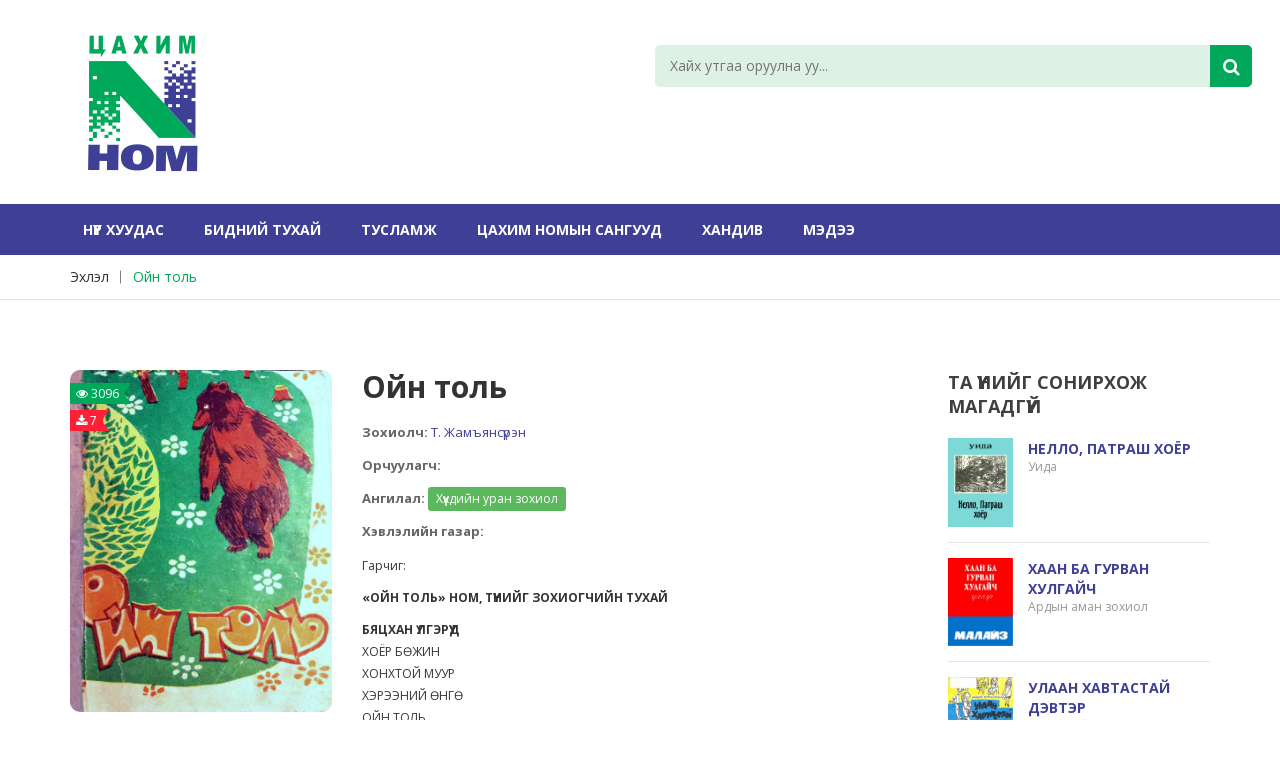

--- FILE ---
content_type: text/html; charset=UTF-8
request_url: https://e-nom.mn/book?bid=MTUwOQ==enomMTUwOQ==
body_size: 49048
content:
<!DOCTYPE html>
<html lang="mn">
<!-- Mirrored from static.crazycafe.net/champtheme/garden-house/index.html by HTTrack Website Copier/3.x [XR&CO'2014], Fri, 14 Dec 2018 10:42:23 GMT -->

<head>
    <meta charset="utf-8">
    <meta name="viewport" content="width=device-width, initial-scale=1">
    <meta http-equiv="X-UA-Compatible" content="IE=edge" />
    <!-- The above 3 meta tags *must* come first in the head; any other head content must come *after* these tags -->
    <!-- Title -->
    <meta name="description" content="ЦАХИМ НОМ">
    <meta name="keywords" content="ЦАХИМ НОМ">
            <meta property="og:locale" content="mn_MN" />
        <meta property="og:type" content="article" />
        <meta property="og:title" content="Ойн толь">
        <meta property="og:url"
            content="https://e-nom.mn/book?bid=MTUwOQ==enomMTUwOQ==">
        <meta property="og:description" content="Гарчиг:
&laquo;ОЙН ТОЛЬ&raquo; НОМ, ТҮҮНИЙГ ЗОХИОГЧИЙН ТУХАЙ&nbsp;&nbsp;
БЯЦХАН ҮЛГЭРҮҮД&nbsp;&nbsp; ХОЁР БӨЖИН&nbsp;&nbsp; ХОНХТОЙ МУУР&nbsp;&nbsp; ХЭРЭЭНИЙ ӨНГӨ&nbsp;&nbsp; ОЙН ТОЛЬ&nbsp;&nbsp; УУ">
        <meta property="og:image" content="https://e-nom.mn/content/book/images/1604143863_cover.jpg">
        <meta property="og:image:width" content="255" />
        <meta property="og:image:height" content="357" />
        <meta property="og:site_name" content="www.e-nom.mn">
        <title>Ойн толь</title>
    
    <link rel="shortcut icon" type="image/png" href="https://e-nom.mn/uploads/settings/image/favicon.png">
    <link rel="apple-touch-icon-precomposed" href="https://e-nom.mn/uploads/settings/image/favicon.png">
    <link rel="apple-touch-icon-precomposed" sizes="72x72"
        href="https://e-nom.mn/uploads/settings/image/favicon.png">
    <link rel="apple-touch-icon-precomposed" sizes="72x72"
        href="https://e-nom.mn/uploads/settings/image/favicon.png">
    <link rel="apple-touch-icon-precomposed" sizes="114x114"
        href="https://e-nom.mn/uploads/settings/image/favicon.png">
    <!-- all css here -->
    <!-- bootstrap v3.3.6 css -->
    <link rel="stylesheet" href="https://e-nom.mn/css/bootstrap.min.css">
    <!-- animate css -->
    <link rel="stylesheet" href="https://e-nom.mn/css/animate.css">
    <!-- meanmenu css -->
    <link rel="stylesheet" href="https://e-nom.mn/css/meanmenu.min.css">
    <!-- owl.carousel css -->
    <link rel="stylesheet" href="https://e-nom.mn/css/owl.carousel.css">
    <!-- font-awesome css -->
    <link rel="stylesheet" href="https://e-nom.mn/css/font-awesome.min.css">
    <!-- flexslider.css-->
    <link rel="stylesheet" href="https://e-nom.mn/css/flexslider.css">
    <!-- chosen.min.css-->
    <link rel="stylesheet" href="https://e-nom.mn/css/chosen.min.css">
    <!-- style css -->
    <link rel="stylesheet" href="https://e-nom.mn/style.css">
    <!-- responsive css -->
    <link rel="stylesheet" href="https://e-nom.mn/css/responsive.css">




    <!-- modernizr css -->
    <script src="https://e-nom.mn/js/vendor/modernizr-2.8.3.min.js"></script>
    <!-- Global site tag (gtag.js) - Google Analytics -->
    <script async src="https://www.googletagmanager.com/gtag/js?id=UA-103163231-1"></script>
    <script>
        window.dataLayer = window.dataLayer || [];

        function gtag() {
            dataLayer.push(arguments);
        }
        gtag('js', new Date());

        gtag('config', 'UA-103163231-1');
    </script>



</head>

<body class="home-4">
        <!-- header-area-start -->
<header>
    <!-- header-mid-area-start -->
    <div class="header-mid-area ptb-30">
        <div class="container">
            <div class="row">
                <div class="col-lg-6 col-md-3 col-sm-4 col-xs-12">
                    <div class="logo-area">
                        <a href="/"><img src="https://e-nom.mn/uploads/settings/image/nomus144.png" alt="ЦАХИМ НОМ"></a>
                    </div>
                </div>
                <div class="col-lg-6 col-md-6 col-sm-5 col-xs-12">
                    <div class="header-search">
                        <form method="GET" action="https://e-nom.mn/search">
                            <input name="search_query" type="text" placeholder="Хайх утгаа оруулна уу..." />
                            <button type="submit"><i class="fa fa-search"></i></button>
                        </form>
                    </div>
                </div>
            </div>
        </div>
    </div>
    <!-- header-mid-area-end -->
    <!-- main-menu-area-start -->
    <div class="main-menu-area hidden-sm hidden-xs" id="header-sticky">
        <div class="container">
            <div class="row">
                <div class="col-lg-12">
                    <div class="menu-area">
                        <nav>
                            <ul>
                                                                    <li >
                                                                                                                                    <a href="https://e-nom.mn">Нүүр хуудас</a>
                                                                                                                                                                </li>
                                                                    <li >
                                                                                                                                                                                        <a href="https://e-nom.mn/post?id=1">Бидний тухай</a>
                                                                                                                                                                                                                </li>
                                                                    <li >
                                                                                                                                                                                        <a href="https://e-nom.mn/post?id=5">Тусламж</a>
                                                                                                                                                                                                                </li>
                                                                    <li >
                                                                                                                                                                                        <a href="https://e-nom.mn/post?id=7">Цахим номын сангууд</a>
                                                                                                                                                                                                                </li>
                                                                    <li >
                                                                                                                                                                                        <a href="https://e-nom.mn/post?id=8">ХАНДИВ</a>
                                                                                                                                                                                                                </li>
                                                                    <li >
                                                                                                                                                                                        <a href="https://e-nom.mn/post?id=11">МЭДЭЭ</a>
                                                                                                                                                                                                                </li>
                                                            </ul>
                        </nav>
                    </div>
                </div>
            </div>
        </div>
    </div>
    <!-- main-menu-area-end -->
    <!-- mobile-menu-area-start -->
    <div class="mobile-menu-area hidden-md hidden-lg">
        <div class="container">
            <div class="row">
                <div class="col-lg-12">
                    <div class="mobile-menu">
                        <nav id="mobile-menu-active">
                            <ul id="nav">
                                                                    <li >
                                                                                                                                    <a href="https://e-nom.mn">Нүүр хуудас</a>
                                                                                                                                                                </li>
                                                                    <li >
                                                                                                                                                                                        <a href="https://e-nom.mn/post?id=1">Бидний тухай</a>
                                                                                                                                                                                                                </li>
                                                                    <li >
                                                                                                                                                                                        <a href="https://e-nom.mn/post?id=5">Тусламж</a>
                                                                                                                                                                                                                </li>
                                                                    <li >
                                                                                                                                                                                        <a href="https://e-nom.mn/post?id=7">Цахим номын сангууд</a>
                                                                                                                                                                                                                </li>
                                                                    <li >
                                                                                                                                                                                        <a href="https://e-nom.mn/post?id=8">ХАНДИВ</a>
                                                                                                                                                                                                                </li>
                                                                    <li >
                                                                                                                                                                                        <a href="https://e-nom.mn/post?id=11">МЭДЭЭ</a>
                                                                                                                                                                                                                </li>
                                                            </ul>
                        </nav>
                    </div>
                </div>
            </div>
        </div>
    </div>
    <!-- mobile-menu-area-end -->
</header>    <!-- breadcrumbs-area-start -->
    <div class="breadcrumbs-area mb-70">
        <div class="container">
            <div class="row">
                <div class="col-lg-12">
                    <div class="breadcrumbs-menu">
                        <ul>
                            <li><a href="https://e-nom.mn">Эхлэл</a></li>
                            <li><a href="https://e-nom.mn/book?bid=MTUwOQ==enomMTUwOQ=="
                                    class="active">Ойн толь</a></li>
                        </ul>
                    </div>
                </div>
            </div>
        </div>
    </div>
    <!-- breadcrumbs-area-end -->
    <!-- product-main-area-start -->
    <div class="product-main-area mb-70">
        <div class="container">
            <div class="row">
                <div class="col-lg-9 col-md-9 col-sm-8 col-xs-12">
                    <!-- product-main-area-start -->
                    <div class="product-main-area">
                        <div class="row">
                            <div class="col-lg-4 col-md-4 col-sm-6 col-xs-12">
                                <div class="product-flag">
                                    <ul>
                                        <li><span class="sale"><i class="fa fa-eye"></i> 3096</span></li>
                                                                                <li><span class="sale download"><i class="fa fa-download"></i> 7</span></li>
                                                                            </ul>
                                </div>
                                <img src="https://e-nom.mn/content/book/images/1604143863_cover.jpg" alt="Ойн толь"
                                    style="border-radius: 10px;" />
                            </div>
                            <div class="col-lg-8 col-md-8 col-sm-6 col-xs-12">
                                <div class="product-info-main">
                                    <div class="page-title">
                                        <h2 class="mb-20">Ойн толь</h2>
                                    </div>
                                    <div class="product-info-stock-sku">

                                        <p><strong>Зохиолч:</strong>
                                                                                                                                                <a style="margin-right: 10px;"
                                                        href="https://e-nom.mn/author?aid=152">Т. Жамъянсүрэн</a>
                                                                                                                                    </p>
                                                                                    <p><strong>Орчуулагч:</strong>
                                                                                            </p>
                                                                                <p><strong>Ангилал:</strong>
                                                                                                                                                <a href="https://e-nom.mn/category/24"
                                                        class="label label-success">Хүүхдийн уран зохиол</a>
                                                                                                                                    </p>
                                        <p><strong>Хэвлэлийн газар:</strong>
                                                                                                                                                                                </p>
                                    </div>
                                    <div class="product-addto-links-text">
                                        <p>Гарчиг:</p>
<p><strong>&laquo;ОЙН ТОЛЬ&raquo; НОМ, ТҮҮНИЙГ ЗОХИОГЧИЙН ТУХАЙ&nbsp;&nbsp;</strong></p>
<p><strong>БЯЦХАН ҮЛГЭРҮҮД&nbsp;&nbsp;</strong><br /> ХОЁР БӨЖИН&nbsp;&nbsp;<br /> ХОНХТОЙ МУУР&nbsp;&nbsp;<br /> ХЭРЭЭНИЙ ӨНГӨ&nbsp;&nbsp;<br /> ОЙН ТОЛЬ&nbsp;&nbsp;<br /> УУЛЫН НЭГЭН АГУЙД&nbsp;&nbsp;<br /> АЙМХАЙ БӨЖИН&nbsp;&nbsp;<br /> ЧОНЫН ПАЯН&nbsp;&nbsp;<br /> БААВГАЙН СҮҮЛ&nbsp;&nbsp;<br /> ИЛЖИГ&nbsp;&nbsp;<br /> ХУЛГАНАД ТОХИОЛДСОН ЯВДАЛ&nbsp;&nbsp;<br /> ИТГЭЛ&nbsp;&nbsp;<br /> БОЛЗОО&nbsp;&nbsp;<br /> МАРГААН&nbsp;&nbsp;<br /> ГУРВАН ХУЛГАНА&nbsp;&nbsp;</p>
<p><strong>ЗҮЙР ЦЭЦЭН ҮГС&nbsp;&nbsp;</strong></p>
<p><strong>ТЭР ЮУ ВЭ?&nbsp;&nbsp;</strong></p>
<p>Нэг. ТААВАР ШҮЛГҮҮД&nbsp;&nbsp;<br /> а) Техникийн талаар&nbsp;&nbsp;<br /> б) Байгалийн үзэгдэл ба ургамал, амьтан&nbsp;&nbsp;<br /> в) Юм юмнаас&nbsp;&nbsp;</p>
<p>Хоёр. ОНЬСОГО&nbsp;&nbsp;</p>
<p><strong>АЛТАН ГАДАС&nbsp;&nbsp;</strong><br /> ӨНГӨ&nbsp;&nbsp;<br /> АЛТАН ГАДАС&nbsp;&nbsp;<br /> ХӨДӨӨГИЙН ЖААЛУУД&nbsp;&nbsp;<br /> ИШИГНИЙ ЭВЭР&nbsp;&nbsp;<br /> БААВГАЙН УРИЛГА&nbsp;&nbsp;<br /> БААВГАЙ, ЭМЧИД ОЧСОН НЬ&nbsp;&nbsp;<br /> БЯЦХАН МАРГААН&nbsp;&nbsp;<br /> ГАЗАР ХӨДЛӨВ&nbsp;&nbsp;<br /> МОДНЫ НАС&nbsp;&nbsp;<br /> ЦАСАН ДЭЭРХ МӨР&nbsp;&nbsp;<br /> ЗҮҮ&nbsp;&nbsp;<br /> ХУС, ХУШ ХОЁР&nbsp;&nbsp;<br /> ОРОО САЙХАН ХЭЭР&nbsp;&nbsp;<br /> ТОГОРУУХАЙН СҮРЭГ МИНЬ БАЯРТАЙ&nbsp;&nbsp;<br /> ХӨГТЭЙ ЖААЛУУДЫН ТУХАЙ ШҮЛГҮҮД&nbsp;&nbsp;<br /> БӨГЛӨСӨН ЧИХ&nbsp;&nbsp;<br /> БЭХ&nbsp;&nbsp;<br /> ХУРУУГАА НУУСАН НЬ&nbsp;&nbsp;<br /> ХИЙССЭН ЦАМЦНЫ ХОЙНООС&nbsp;&nbsp;<br /> ГУРВАН ӨНДӨГ&nbsp;&nbsp;<br /> ИДЭР ЕСӨӨР&nbsp;&nbsp;<br /> ӨНДӨР ДУЛМАА&nbsp;&nbsp;<br /> ҮХРИЙН СҮҮЛ&nbsp;&nbsp;</p>
<p>1975 оны хэвлэлийн Хэвлэн нийтлэлийн мэдээлэл</p>
                                    </div>
                                    <div class="product-add-form">
                                        <form action="#">
                                            <div class="quality-button">
                                                <a href="#" data-toggle="modal" data-target=".bs-example-modal-sm"
                                                onclick="clickDownload(1509); return false;"
                                                    ><i
                                                        class="fa fa-download"></i> Татаж авах</a>
                                            </div>
                                            <div class="share-box">
                                                <a href="javascript:void(0);"><i class="fa fa-share-alt"></i> Түгээх</a>
                                                <ul class="share" style="z-index: 1000">
                                                    <li>
                                                        <a
                                                            href="javascript:share_social('https://www.facebook.com/sharer/sharer.php?u=https://e-nom.mn/book?bid=MTUwOQ==enomMTUwOQ==&display=popup&ref=plugin&src=like&kid_directed_site=0');">
                                                            <i class="fa fa-facebook-square"></i> Хуваалцах
                                                        </a>
                                                    </li>
                                                    <li>
                                                        <a
                                                            href="javascript:share_social('https://twitter.com/share?text=Ойн толь&url=https://e-nom.mn/book?bid=MTUwOQ==enomMTUwOQ==');">
                                                            <i class="fa fa-twitter-square"></i> Жиргэх
                                                        </a>
                                                    </li>
                                                </ul>
                                                <script>
                                                    share_social = function(url) {
                                                        window.open(url, "popupWindow", "width=500, height=600, scrollbars=yes");
                                                    }
                                                </script>
                                            </div>
                                                                                    </form>
                                    </div>

                                </div>
                            </div>
                        </div>
                    </div><!-- product-main-area-end -->
                                            <div class="mb-30 mt-30">
                            <div class="banner-area-mid">
                                                            </div>
                        </div>
                                    </div>
                <div class="col-lg-3 col-md-3 col-sm-4 col-xs-12">
                    <div class="shop-left">
                        <div class="left-title mb-20">
                            <h4>ТА ҮҮНИЙГ СОНИРХОЖ МАГАДГҮЙ</h4>
                        </div>
                        <div class="random-area mb-30">
                            <div class="product-total-2">
                                                                                                                                            <div class="single-most-product  bd  mb-15">
                                            <div class="most-product-img">
                                                <a
                                                    href="https://e-nom.mn/book?bid=MjkwNQ==enomMjkwNQ=="><img
                                                        src="https://e-nom.mn/content/book/images/1716091792_cover.jpg"
                                                        alt="НЕЛЛО, ПАТРАШ ХОЁР" /></a>
                                            </div>
                                            <div class="most-product-content">
                                                <h4><a
                                                        href="https://e-nom.mn/book?bid=MjkwNQ==enomMjkwNQ==">НЕЛЛО, ПАТРАШ ХОЁР</a>
                                                </h4>
                                                <p class="authors">Уида</p>
                                            </div>
                                        </div>
                                                                                                                                                                                        <div class="single-most-product  bd  mb-15">
                                            <div class="most-product-img">
                                                <a
                                                    href="https://e-nom.mn/book?bid=NjkwenomNjkw"><img
                                                        src="https://e-nom.mn/content/book/images/1631089875_cover.jpg"
                                                        alt="ХААН БА ГУРВАН ХУЛГАЙЧ" /></a>
                                            </div>
                                            <div class="most-product-content">
                                                <h4><a
                                                        href="https://e-nom.mn/book?bid=NjkwenomNjkw">ХААН БА ГУРВАН ХУЛГАЙЧ</a>
                                                </h4>
                                                <p class="authors">Ардын аман зохиол</p>
                                            </div>
                                        </div>
                                                                                                                                                                                        <div class="single-most-product  bd  mb-15">
                                            <div class="most-product-img">
                                                <a
                                                    href="https://e-nom.mn/book?bid=OTM0enomOTM0"><img
                                                        src="https://e-nom.mn/content/book/images/1710347755_cover.jpg"
                                                        alt="УЛААН ХАВТАСТАЙ ДЭВТЭР" /></a>
                                            </div>
                                            <div class="most-product-content">
                                                <h4><a
                                                        href="https://e-nom.mn/book?bid=OTM0enomOTM0">УЛААН ХАВТАСТАЙ ДЭВТЭР</a>
                                                </h4>
                                                <p class="authors">В. Воскобойников</p>
                                            </div>
                                        </div>
                                                                                                                                                                                        <div class="single-most-product  bd  mb-15">
                                            <div class="most-product-img">
                                                <a
                                                    href="https://e-nom.mn/book?bid=MTU0Ng==enomMTU0Ng=="><img
                                                        src="https://e-nom.mn/content/book/images/1605961672_cover.jpg"
                                                        alt="ҮЛГЭРИЙН ЧУУЛГА" /></a>
                                            </div>
                                            <div class="most-product-content">
                                                <h4><a
                                                        href="https://e-nom.mn/book?bid=MTU0Ng==enomMTU0Ng==">ҮЛГЭРИЙН ЧУУЛГА</a>
                                                </h4>
                                                <p class="authors">Ч. Ойдов</p>
                                            </div>
                                        </div>
                                                                                                                                                                                        <div class="single-most-product  bd  mb-15">
                                            <div class="most-product-img">
                                                <a
                                                    href="https://e-nom.mn/book?bid=MTc5Nw==enomMTc5Nw=="><img
                                                        src="https://e-nom.mn/content/book/images/1620265433_Tsagnuud.jpg"
                                                        alt="ЦАГНУУДЫН ЗӨВЛӨГӨӨН" /></a>
                                            </div>
                                            <div class="most-product-content">
                                                <h4><a
                                                        href="https://e-nom.mn/book?bid=MTc5Nw==enomMTc5Nw==">ЦАГНУУДЫН ЗӨВЛӨГӨӨН</a>
                                                </h4>
                                                <p class="authors">Д. Содномдорж</p>
                                            </div>
                                        </div>
                                                                                                                                                                                        <div class="single-most-product  mb-15">
                                            <div class="most-product-img">
                                                <a
                                                    href="https://e-nom.mn/book?bid=ODgxenomODgx"><img
                                                        src="https://e-nom.mn/content/book/images/cover_abVJacq.jpg"
                                                        alt="АР ЦАРМЫН БЯЛЗУУХАЙ" /></a>
                                            </div>
                                            <div class="most-product-content">
                                                <h4><a
                                                        href="https://e-nom.mn/book?bid=ODgxenomODgx">АР ЦАРМЫН БЯЛЗУУХАЙ</a>
                                                </h4>
                                                <p class="authors">Ж. Дүгэржав</p>
                                            </div>
                                        </div>
                                                                                                                                                                                        <div class="single-most-product  mb-15">
                                            <div class="most-product-img">
                                                <a
                                                    href="https://e-nom.mn/book?bid=MjkzNg==enomMjkzNg=="><img
                                                        src="https://e-nom.mn/content/book/images/1718636221_cover.jpg"
                                                        alt="ТОМООГҮЙ ОХИН" /></a>
                                            </div>
                                            <div class="most-product-content">
                                                <h4><a
                                                        href="https://e-nom.mn/book?bid=MjkzNg==enomMjkzNg==">ТОМООГҮЙ ОХИН</a>
                                                </h4>
                                                <p class="authors">Р. Фраерман</p>
                                            </div>
                                        </div>
                                                                                                                                        </div>
                        </div>
                    </div>
                </div>
            </div>
        </div>
    </div>
    <input type="hidden" id="_token" value="nxi6Yquvmjq7ev4UkN0Hm7NETBlzrAC62oJTQNVQ">
    <div class="modal fade bs-example-modal-sm" tabindex="-1" role="dialog" aria-labelledby="mySmallModalLabel">
        <div class="modal-dialog" role="document">
            <div class="modal-content">
                <div class="modal-header">
                    <button type="button" class="close" data-dismiss="modal" aria-label="Close"><span
                            aria-hidden="true">&times;</span></button>
                    <h4 class="modal-title" id="myModalLabel">Өглөгийн эзний сонорт</h4>
                </div>
                <div class="modal-body text-left">
                    <h5 class="alert alert-success">Та манай номын санд хандив өргөж болно.</h5>
                    <p><strong>Таны хандивласан мөнгө:</strong></p>
                    <ul style="list-style: inside;    padding-left: 20px;margin-bottom: 20px;">
                        <li>Хэвлэгдсэн номыг цахим хэлбэрт оруулах</li>
                        <li>Цахимд оруулсан номыг ариутган шүүх</li>
                        <li>Цахим технологийн тоног төхөөрөмж авах</li>
                        <li>Цахим номын санг өргөжүүлэх</li>
                        <li>Цахим номын сангийн чиглэлээр судалгаа хийж, сурч байгаа оюутан судлаачийг дэмжихэд
                            зарцуулагдана.</li>
                    </ul>
                    <p>
                        <strong>Хандив өргөх данс "Хаан банк" 5027 8982 35 (төгрөг) ЦОГТ ОХИН ТЭНГЭР САН</strong>
                    </p>
                    <div style="display: none" class="qpay text-center">
                        <h5 class="alert alert-success">Та Qpay ашиглан хандив өргөх боломжтой. Хэрэв та утасны дугаараа
                            үлдээвэл сангаас тантай холбогдож талархал илэрхийлэх болно. Баярлалаа</h5>
                        <div class="form-group">
                            <input type="text" id="your-name" class="form-control" placeholder="Таны овог, нэр">
                        </div>
                        <div class="form-group">
                            <input type="text" id="your-phone" class="form-control" placeholder="Таны утасны дугаар">
                        </div>
                        <div class="form-group">
                            <input type="number" id="amount" class="form-control"
                                placeholder="Хандивлах мөнгөн дүн">
                        </div>
                        <button type="button" id="sendInfo" class="btn btn-success"
                            onclick="qpayInvoice(); return false;" style="width: 100%">Илгээх</button>
                    </div>
                    <button type="button" id="btn-none" class="btn btn-success" style="width: 100%;"
                        onclick="showQpay();return false;">Qpay</button>
                    <hr>
                    <a href="https://e-nom.mn/content/book/epub/OIN_TOL&#039;_-_T._ZhAMIaNSUREN.epub" class="btn btn-primary" style="width: 100%"
                        download><i class="fa fa-download"></i> Ном татах</a>
                </div>
                <div class="modal-footer">
                    <button type="button" class="btn btn-default" data-dismiss="modal">Хаах</button>
                </div>
            </div>
        </div>
    </div>
    <script>
        clickDownload = function(bid) {
              var formData = {
                book_id: bid,
                _token: $("#_token").val()
            };
            $.ajax({
                type: 'POST',
                url: '/downloadBook',
                data: formData,
                success: function(response) {
                //   alert('ok');
                }
            });
        }
        showQpay = function() {
            $(".qpay").slideToggle();
            $("#btn-none").hide();
        }
        qpayInvoice = function() {
            // if($("#your-name").val() == "" || $("#your-name").val() == 0){
            //     $("#your-name").attr("style","border-color: red");
            //     alert('Та нэрээ оруулна уу! БАЯРЛАЛАА');
            //     return false;
            // }
            if ($("#amount").val() == "" || $("#amount").val() == 0) {
                $("#amount").attr("style", "border-color: red");
                alert('Та хандивлах мөнгөн дүнгээ оруулна уу! БАЯРЛАЛАА');
                return false;
            }
            $("#sendInfo").html('<i class="fa fa-cog fa-spin"></i> Илгээж байна...');
            var formData = {
                person_name: $("#your-name").val(),
                phone: $("#your-phone").val(),
                amount: $("#amount").val(),
                _token: $("#_token").val()
            };
            $.ajax({
                type: 'POST',
                url: '/qpayInvoiceCreate',
                data: formData,
                success: function(response) {
                    $("#_token").val(response._token);
                    if (response.Success == 0) {
                        var myQpay = response.data;
                        $(".qpay").html('<img width="300" src="data:image/png;base64,' + myQpay
                            .qPay_QRimage + '">' +
                            '<p>Хэрэв та гар утаснаас хандаж байгаа бол <a style="font-weight: 600" href="' +
                            myQpay.qPay_url + '">ЭНД</a> дарна уу!</p>' +
                            '<button id="checkInvo" onclick="checkInvoice(' + response.billNo +
                            '); return false;" style="width: 100%" type="button" class="btn btn-success">Үргэлжлүүлэх</button>'
                        );
                    } else {
                        $("#sendInfo").html('Илгээх');
                    }
                }
            });
        }
        checkInvoice = function(pay_id) {
            $("#checkInvo").html('<i class="fa fa-cog fa-spin"></i> Шалгаж байна...');
            var formData = {
                payment_id: pay_id,
                _token: $("#_token").val()
            };
            $.ajax({
                type: 'POST',
                url: '/qpayInvoiceCheck',
                data: formData,
                success: function(response) {
                    $("#_token").val(response._token);
                    if (response.Success == 0) {
                        var myObj = response.data.payment_info;
                        if (myObj.payment_status == 'NOT_PAID') {
                            $("#checkInvo").html('Үргэлжлүүлэх');
                            alert('Төлбөр бүртгэгдээгүй байна. \n ДАХИН ШАЛГАНА УУ!');
                        } else {
                            $(".qpay").html(
                                '<div class="alert alert-info">Хандив өргөсөнд баярлалаа. САЙН ҮЙЛС БҮХЭН ДЭЛГЭРЭХ БОЛТУГАЙ.</div>'
                            );
                        }
                    } else {
                        alert('АЛДАА! Дахин оролдоно уу.');
                        $("#checkInvo").html('Үргэлжлүүлэх');
                    }
                }
            });
        }
    </script>
    <!-- product-main-area-end -->
    <!-- product-main-area-end -->
    <div class="counter-area">
      <div class="container">
        <div class="col-sm-3">Өнөөдөр: <span>2144</span></div>
          <div class="col-sm-3">Энэ 7 хоног: <span>70436</span></div>
          <div class="col-sm-3">Энэ сар: <span>353915</span></div>
      <div class="col-sm-3 mb-2 " style=" display: flex; flex-direction: row; align-items: center; justify-content: space-between;
" >
                <div >Нийт хандалт</div>
                <span style=" ">
                    15957227
                </span>
            </div>


        </div>
        <div class="container" style="margin-top: 40px;">
          <div class="col-sm-3" style="color: #ffff66 !important; "  >Өнөөдөр: <span style="color: #ffff66 !important; ">79</span></div>
          <div class="col-sm-3" style="color: #ffff66 !important; ">Энэ 7 хоног: <span style="color: #ffff66 !important; ">79</span></div>
          <div class="col-sm-3" style="color: #ffff66 !important; ">Энэ сар: <span style="color: #ffff66 !important; ">8190</span></div>
      <div class="col-sm-3 mb-2 " style=" display: flex; flex-direction: row; align-items: center; justify-content: space-between;
" >
                <div style="color: #ffff66 !important; ">Нийт таталт</div>
                <span style="color: #ffff66 !important; ">
                    94244
                </span>
            </div>
      </div>
  </div>
  <!-- footer-area-start -->
<footer>
    <!-- footer-mid-start -->
    <div class="footer-mid ptb-50">
        <div class="container">
            <div class="row">
                <div class="col-lg-6 col-md-6 col-sm-12">
                    <div class="row">
                        <div class="col-lg-6 col-md-6 col-sm-6 col-xs-12">
                            <div class="single-footer br-2 xs-mb">
                                <div class="footer-title mb-20">
                                    <h3>Үндсэн цэс</h3>
                                </div>
                                <div class="footer-mid-menu">
                                    <ul>
                                                                                    <li  class="active" >
                                                                                                                                                            <a href="https://e-nom.mn">Нүүр хуудас</a>
                                                                                                                                                </li>
                                                                                    <li >
                                                                                                                                                                                                                        <a href="https://e-nom.mn/post?id=1">Бидний тухай</a>
                                                                                                                                                                                                        </li>
                                                                                    <li >
                                                                                                                                                                                                                        <a href="https://e-nom.mn/post?id=5">Тусламж</a>
                                                                                                                                                                                                        </li>
                                                                                    <li >
                                                                                                                                                                                                                        <a href="https://e-nom.mn/post?id=7">Цахим номын сангууд</a>
                                                                                                                                                                                                        </li>
                                                                                    <li >
                                                                                                                                                                                                                        <a href="https://e-nom.mn/post?id=8">ХАНДИВ</a>
                                                                                                                                                                                                        </li>
                                                                                    <li >
                                                                                                                                                                                                                        <a href="https://e-nom.mn/post?id=11">МЭДЭЭ</a>
                                                                                                                                                                                                        </li>
                                                                            </ul>
                                </div>
                            </div>
                        </div>
                        <div class="col-lg-6 col-md-6 col-sm-6 col-xs-12">
                            <div class="single-footer br-2 xs-mb">
                                <div class="footer-title mb-20">
                                    <h3>БИДЭНТЭЙ НЭГДЭЭРЭЙ</h3>
                                </div>
                                <div class="footer-mid-menu">
                                    <ul>
                                        <li>
                                            <a href="https://www.facebook.com/nomiinkhuree/" target="_blank"><i class="fa fa-facebook-square"></i> Facebook</a>
                                            <a href="https://twitter.com/e_nom_mn" target="_blank"><i class="fa fa-twitter-square"></i> Twitter</a>
                                            <a href="https://www.instagram.com/e_nomiin_san/" target="_blank"><i class="fa fa-instagram"></i> Instagram</a>
                                        </li>
                                    </ul>
                                </div>
                            </div>
                        </div>
                    </div>
                </div>
                <div class="col-lg-6 col-md-6 col-sm-12">
                    <div class="single-footer mrg-sm">
                        <div class="footer-title mb-20">
                            <h3>БИДЭНТЭЙ ХОЛБОГДОХ</h3>
                        </div>
                        <div class="footer-contact">
                            <p class="adress">
                                <span>Хаяг:</span>
                                Монгол улс, Улаанбаатар, Чингэлтэй дүүрэг. 4-р Хороо, Бага тойруу 18-1
                            </p>
                            <p><span>Утас:</span> +976 8808 3622</p>
                            <p><span>Имэйл:</span> info@e-nom.mn</p>
                        </div>
                    </div>
                </div>
            </div>
        </div>
    </div>
    <!-- footer-mid-end -->
    <!-- footer-bottom-start -->
    <div class="footer-bottom">
        <div class="container">
            <div class="row bt-2">
                <div class="col-lg-6 col-md-6 col-sm-6 col-xs-12">
                    <div class="copy-right-area">
                        <p>Бүх эрх хуулиар хамгаалагдсан © 2020-2025 | ЦОГТ ОХИН ТЭНГЭР САН</p>
                    </div>
                </div>
                <div class="col-lg-6 col-md-6 col-sm-6 col-xs-12">
                    <div class="copy-right-area text-right">
                        
                    </div>
                </div>
            </div>
        </div>
    </div>
    <!-- footer-bottom-end -->
</footer>    <!-- all js here -->
    <!-- jquery latest version -->
    <script src="https://e-nom.mn/js/vendor/jquery-1.12.0.min.js"></script>
    <!-- bootstrap js -->
    <script src="https://e-nom.mn/js/bootstrap.min.js"></script>
    <!-- owl.carousel js -->
    <script src="https://e-nom.mn/js/owl.carousel.min.js"></script>
    <!-- meanmenu js -->
    <script src="https://e-nom.mn/js/jquery.meanmenu.js"></script>
    <!-- wow js -->
    <script src="https://e-nom.mn/js/wow.min.js"></script>
    <!-- jquery.parallax-1.1.3.js -->
    <script src="https://e-nom.mn/js/jquery.parallax-1.1.3.js"></script>
    <!-- jquery.countdown.min.js -->
    <script src="https://e-nom.mn/js/jquery.countdown.min.js"></script>
    <!-- jquery.flexslider.js -->
    <script src="https://e-nom.mn/js/jquery.flexslider.js"></script>
    <!-- chosen.jquery.min.js -->
    <script src="https://e-nom.mn/js/chosen.jquery.min.js"></script>
    <!-- jquery.counterup.min.js -->
    <script src="https://e-nom.mn/js/jquery.counterup.min.js"></script>
    <!-- waypoints.min.js -->
    <script src="https://e-nom.mn/js/waypoints.min.js"></script>
    <!-- plugins js -->
    <script src="https://e-nom.mn/js/plugins.js"></script>
    <!-- main js -->
    <script src="https://e-nom.mn/js/main.js"></script>
</body>


<script>
    $(document).ready(function() {
        $(".img-box").each(function() {
            $(this).height(parseInt($(this).width()) * 1.4);
        });

        $('#homeBannerModal').modal('show');

        // Set a timeout to hide the modal after 10 seconds
        setTimeout(function() {
            $('#homeBannerModal').modal('hide');
        }, 100000); // 5000 milliseconds = 10 seconds
    });
</script>

</html>
